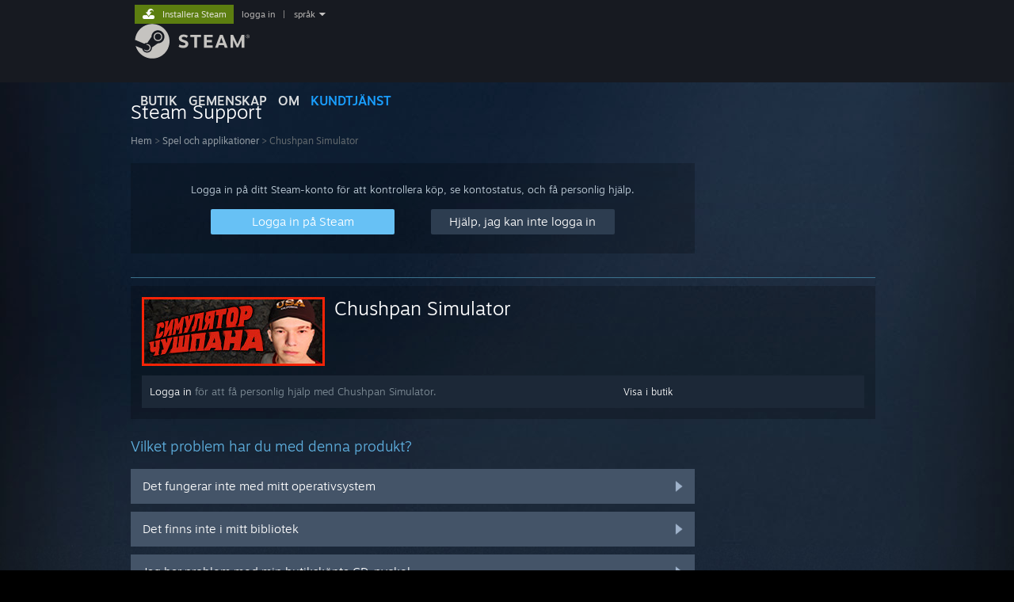

--- FILE ---
content_type: text/html; charset=UTF-8
request_url: https://help.steampowered.com/sv/wizard/HelpWithGame/?appid=2755330
body_size: 6390
content:
<!DOCTYPE html>
<html class=" responsive DesktopUI" lang="sv"  >
<head>
	<meta http-equiv="Content-Type" content="text/html; charset=UTF-8">
			<meta name="viewport" content="width=device-width,initial-scale=1">
		<meta name="theme-color" content="#171a21">
		<title>Steam Support - Chushpan Simulator</title>
	<link rel="shortcut icon" href="/favicon.ico" type="image/x-icon">

	
	
	<link href="https://help.steampowered.com/public/shared/css/motiva_sans.css?v=vCX1u1jwpYiZ&amp;_cdn=fastly" rel="stylesheet" type="text/css">
<link href="https://help.steampowered.com/public/shared/css/buttons.css?v=JYgbkKDOARmm&amp;_cdn=fastly" rel="stylesheet" type="text/css">
<link href="https://help.steampowered.com/public/shared/css/shared_global.css?v=YWoTJlSp3Rze&amp;_cdn=fastly" rel="stylesheet" type="text/css">
<link href="https://help.steampowered.com/public/shared/css/store_game_shared.css?v=h3rDvpE1fR8Z&amp;_cdn=fastly" rel="stylesheet" type="text/css">
<link href="https://help.steampowered.com/public/css/help.css?v=DDtfldOorrvh&amp;_cdn=fastly" rel="stylesheet" type="text/css">
<link href="https://help.steampowered.com/public/shared/css/shared_responsive.css?v=a68I6wYkkyUr&amp;_cdn=fastly" rel="stylesheet" type="text/css">
<script type="text/javascript">Object.seal && [ Object, Array, String, Number ].map( function( builtin ) { Object.seal( builtin.prototype ); } );</script><script type="text/javascript" src="https://help.steampowered.com/sv/public/shared/javascript/jquery-1.8.3.min.js?v=NXam5zydzNu8&amp;_cdn=fastly"></script>
<script type="text/javascript">$J = jQuery.noConflict();</script><script type="text/javascript">VALVE_PUBLIC_PATH = "https:\/\/help.steampowered.com\/public\/";</script><script type="text/javascript" src="https://help.steampowered.com/sv/public/shared/javascript/tooltip.js?v=LZHsOVauqTrm&amp;_cdn=fastly"></script>

<script type="text/javascript" src="https://help.steampowered.com/sv/public/shared/javascript/shared_global.js?v=P4ZMZ-BZhDLM&amp;_cdn=fastly"></script>

<script type="text/javascript" src="https://help.steampowered.com/sv/public/shared/javascript/shipping.js?v=aBAaNS2uAYQj&amp;_cdn=fastly"></script>

<script type="text/javascript" src="https://help.steampowered.com/sv/public/javascript/help.js?v=2KfieQq7deRd&amp;_cdn=fastly"></script>

<script type="text/javascript" src="https://help.steampowered.com/sv/public/shared/javascript/dselect.js?v=w0CV_PAvw3UA&amp;_cdn=fastly"></script>

<script type="text/javascript" src="https://help.steampowered.com/sv/public/shared/javascript/legacy_web/main.js?v=dVwPgFK0SOZd&amp;_cdn=fastly"></script>

<script type="text/javascript">
setTimezoneCookies();
$J( function($) { 
window.BindHelpTooltip = function( $Selector ) { $Selector.v_tooltip( {'tooltipClass': 'help_tooltip', 'dataName': 'helpTooltip' } ); };
BindHelpTooltip( $('[data-help-tooltip]') ); 
});

</script>
<script type="text/javascript" src="https://help.steampowered.com/sv/public/shared/javascript/shared_responsive_adapter.js?v=u52qFxgEmSja&amp;_cdn=fastly"></script>

						<meta name="twitter:card" content="summary_large_image">
					<meta name="Description" content="Logga in på ditt Steam-konto för att få hjälp med dina Steam-spel, kontakta Steam Support, be om återbetalningar, med mera. Hjälp kan också fås om du inte kan logga in, behöver återställa ditt lösenord, eller för att återfå ett kapat konto.">
			
	<meta name="twitter:site" content="@steam" />

						<meta property="og:title" content="Steam Support - Chushpan Simulator">
					<meta property="twitter:title" content="Steam Support - Chushpan Simulator">
					<meta property="og:type" content="website">
					<meta property="fb:app_id" content="105386699540688">
					<meta property="og:description" content="Logga in på ditt Steam-konto för att få hjälp med dina Steam-spel, kontakta Steam Support, be om återbetalningar, med mera. Hjälp kan också fås om du inte kan logga in, behöver återställa ditt lösenord, eller för att återfå ett kapat konto.">
					<meta property="twitter:description" content="Logga in på ditt Steam-konto för att få hjälp med dina Steam-spel, kontakta Steam Support, be om återbetalningar, med mera. Hjälp kan också fås om du inte kan logga in, behöver återställa ditt lösenord, eller för att återfå ett kapat konto.">
			
	
			<link rel="image_src" href="https://help.steampowered.com/public/shared/images/responsive/steam_share_image.jpg">
		<meta property="og:image" content="https://help.steampowered.com/public/shared/images/responsive/steam_share_image.jpg">
		<meta name="twitter:image" content="https://help.steampowered.com/public/shared/images/responsive/steam_share_image.jpg" />
					<meta property="og:image:secure" content="https://help.steampowered.com/public/shared/images/responsive/steam_share_image.jpg">
				
	
	
			<link rel="alternate" href="https://help.steampowered.com/wizard/HelpWithGame/?appid=2755330" hreflang="x-default">
					<link rel="alternate" href="https://help.steampowered.com/zh-cn/wizard/HelpWithGame/?appid=2755330" hreflang="zh-cn">
					<link rel="alternate" href="https://help.steampowered.com/zh-tw/wizard/HelpWithGame/?appid=2755330" hreflang="zh-tw">
					<link rel="alternate" href="https://help.steampowered.com/ja/wizard/HelpWithGame/?appid=2755330" hreflang="ja">
					<link rel="alternate" href="https://help.steampowered.com/ko/wizard/HelpWithGame/?appid=2755330" hreflang="ko">
					<link rel="alternate" href="https://help.steampowered.com/th/wizard/HelpWithGame/?appid=2755330" hreflang="th">
					<link rel="alternate" href="https://help.steampowered.com/bg/wizard/HelpWithGame/?appid=2755330" hreflang="bg">
					<link rel="alternate" href="https://help.steampowered.com/cs/wizard/HelpWithGame/?appid=2755330" hreflang="cs">
					<link rel="alternate" href="https://help.steampowered.com/da/wizard/HelpWithGame/?appid=2755330" hreflang="da">
					<link rel="alternate" href="https://help.steampowered.com/de/wizard/HelpWithGame/?appid=2755330" hreflang="de">
					<link rel="alternate" href="https://help.steampowered.com/en/wizard/HelpWithGame/?appid=2755330" hreflang="en">
					<link rel="alternate" href="https://help.steampowered.com/es/wizard/HelpWithGame/?appid=2755330" hreflang="es">
					<link rel="alternate" href="https://help.steampowered.com/es-419/wizard/HelpWithGame/?appid=2755330" hreflang="es-419">
					<link rel="alternate" href="https://help.steampowered.com/el/wizard/HelpWithGame/?appid=2755330" hreflang="el">
					<link rel="alternate" href="https://help.steampowered.com/fr/wizard/HelpWithGame/?appid=2755330" hreflang="fr">
					<link rel="alternate" href="https://help.steampowered.com/it/wizard/HelpWithGame/?appid=2755330" hreflang="it">
					<link rel="alternate" href="https://help.steampowered.com/id/wizard/HelpWithGame/?appid=2755330" hreflang="id">
					<link rel="alternate" href="https://help.steampowered.com/hu/wizard/HelpWithGame/?appid=2755330" hreflang="hu">
					<link rel="alternate" href="https://help.steampowered.com/nl/wizard/HelpWithGame/?appid=2755330" hreflang="nl">
					<link rel="alternate" href="https://help.steampowered.com/no/wizard/HelpWithGame/?appid=2755330" hreflang="no">
					<link rel="alternate" href="https://help.steampowered.com/pl/wizard/HelpWithGame/?appid=2755330" hreflang="pl">
					<link rel="alternate" href="https://help.steampowered.com/pt/wizard/HelpWithGame/?appid=2755330" hreflang="pt">
					<link rel="alternate" href="https://help.steampowered.com/pt-br/wizard/HelpWithGame/?appid=2755330" hreflang="pt-br">
					<link rel="alternate" href="https://help.steampowered.com/ro/wizard/HelpWithGame/?appid=2755330" hreflang="ro">
					<link rel="alternate" href="https://help.steampowered.com/ru/wizard/HelpWithGame/?appid=2755330" hreflang="ru">
					<link rel="alternate" href="https://help.steampowered.com/fi/wizard/HelpWithGame/?appid=2755330" hreflang="fi">
					<link rel="alternate" href="https://help.steampowered.com/sv/wizard/HelpWithGame/?appid=2755330" hreflang="sv">
					<link rel="alternate" href="https://help.steampowered.com/tr/wizard/HelpWithGame/?appid=2755330" hreflang="tr">
					<link rel="alternate" href="https://help.steampowered.com/vi/wizard/HelpWithGame/?appid=2755330" hreflang="vi">
					<link rel="alternate" href="https://help.steampowered.com/uk/wizard/HelpWithGame/?appid=2755330" hreflang="uk">
			
	
	</head>
<body class="v6 responsive_page ">


<div class="responsive_page_frame with_header">
						<div role="navigation" class="responsive_page_menu_ctn mainmenu" aria-label="Mobilmeny">
				<div class="responsive_page_menu"  id="responsive_page_menu">
										<div class="mainmenu_contents">
						<div class="mainmenu_contents_items">
															<a class="menuitem" href="https://help.steampowered.com/sv/login/">
									Logga in								</a>
															<a class="menuitem supernav" href="https://store.steampowered.com/" data-tooltip-type="selector" data-tooltip-content=".submenu_Store">
				Butik			</a>
			<div class="submenu_Store" style="display: none;" data-submenuid="Store">
														<a class="submenuitem" href="https://store.steampowered.com/">
						Hem											</a>
														<a class="submenuitem" href="https://store.steampowered.com/explore/">
						Discovery-kö											</a>
														<a class="submenuitem" href="https://steamcommunity.com/my/wishlist/">
						Önskelista											</a>
														<a class="submenuitem" href="https://store.steampowered.com/points/shop/">
						Poängbutiken											</a>
														<a class="submenuitem" href="https://store.steampowered.com/news/">
						Nyheter											</a>
														<a class="submenuitem" href="https://store.steampowered.com/stats/">
						Topplistor											</a>
							</div>
										<a class="menuitem supernav" href="https://steamcommunity.com/" data-tooltip-type="selector" data-tooltip-content=".submenu_Community">
				Gemenskap			</a>
			<div class="submenu_Community" style="display: none;" data-submenuid="Community">
														<a class="submenuitem" href="https://steamcommunity.com/">
						Hem											</a>
														<a class="submenuitem" href="https://steamcommunity.com/discussions/">
						Diskussioner											</a>
														<a class="submenuitem" href="https://steamcommunity.com/workshop/">
						Workshop											</a>
														<a class="submenuitem" href="https://steamcommunity.com/market/">
						Marknad											</a>
														<a class="submenuitem" href="https://steamcommunity.com/?subsection=broadcasts">
						Sändningar											</a>
							</div>
										<a class="menuitem " href="https://store.steampowered.com/about/">
				Om			</a>
										<a class="menuitem  supernav_active" href="https://help.steampowered.com/sv/">
				Support			</a>
			
							<div class="minor_menu_items">
																								<div class="menuitem change_language_action">
									Byt språk								</div>
																																	<a class="menuitem" href="https://store.steampowered.com/mobile" target="_blank" rel="noreferrer">Skaffa Steams mobilapp</a>
																									<div class="menuitem" role="link" onclick="Responsive_RequestDesktopView();">
										Se skrivbordswebbplats									</div>
															</div>
						</div>
						<div class="mainmenu_footer_spacer  "></div>
						<div class="mainmenu_footer">
															<div class="mainmenu_footer_logo"><img src="https://help.steampowered.com/public/shared/images/responsive/footerLogo_valve_new.png"></div>
								© Valve Corporation. Alla rättigheter förbehållna. Alla varumärken tillhör respektive ägare i USA och andra länder.								<span class="mainmenu_valve_links">
									<a href="https://store.steampowered.com/privacy_agreement/" target="_blank">Integritetspolicy</a>
									&nbsp;| &nbsp;<a href="http://www.valvesoftware.com/legal.htm" target="_blank">Juridisk information</a>
									&nbsp;| &nbsp;<a href="https://help.steampowered.com/faqs/view/10BB-D27A-6378-4436" target="_blank">Tillgänglighet</a>
									&nbsp;| &nbsp;<a href="https://store.steampowered.com/subscriber_agreement/" target="_blank">Steams abonnentavtal</a>
									&nbsp;| &nbsp;<a href="https://store.steampowered.com/steam_refunds/" target="_blank">Återbetalningar</a>
									&nbsp;| &nbsp;<a href="https://store.steampowered.com/account/cookiepreferences/" target="_blank">Cookies</a>
								</span>
													</div>
					</div>
									</div>
			</div>
		
		<div class="responsive_local_menu_tab"></div>

		<div class="responsive_page_menu_ctn localmenu">
			<div class="responsive_page_menu"  id="responsive_page_local_menu" data-panel="{&quot;onOptionsActionDescription&quot;:&quot;#filter_toggle&quot;,&quot;onOptionsButton&quot;:&quot;Responsive_ToggleLocalMenu()&quot;,&quot;onCancelButton&quot;:&quot;Responsive_ToggleLocalMenu()&quot;}">
				<div class="localmenu_content" data-panel="{&quot;maintainY&quot;:true,&quot;bFocusRingRoot&quot;:true,&quot;flow-children&quot;:&quot;column&quot;}">
				</div>
			</div>
		</div>



					<div class="responsive_header">
				<div class="responsive_header_content">
					<div id="responsive_menu_logo">
						<img src="https://help.steampowered.com/public/shared/images/responsive/header_menu_hamburger.png" height="100%">
											</div>
					<div class="responsive_header_logo">
						<a href="https://store.steampowered.com/">
															<img src="https://help.steampowered.com/public/shared/images/responsive/header_logo.png" height="36" border="0" alt="STEAM">
													</a>
					</div>
									</div>
			</div>
		
		<div class="responsive_page_content_overlay">

		</div>

		<div class="responsive_fixonscroll_ctn nonresponsive_hidden ">
		</div>
	
	<div class="responsive_page_content">

		<div role="banner" id="global_header" data-panel="{&quot;flow-children&quot;:&quot;row&quot;}">
	<div class="content">
		<div class="logo">
			<span id="logo_holder">
									<a href="https://store.steampowered.com/" aria-label="Länk till Steams startsida">
						<img src="https://help.steampowered.com/public/shared/images/header/logo_steam.svg?t=962016" width="176" height="44" alt="Länk till Steams startsida">
					</a>
							</span>
		</div>

			<div role="navigation" class="supernav_container" aria-label="Global meny">
								<a class="menuitem supernav" href="https://store.steampowered.com/" data-tooltip-type="selector" data-tooltip-content=".submenu_Store">
				BUTIK			</a>
			<div class="submenu_Store" style="display: none;" data-submenuid="Store">
														<a class="submenuitem" href="https://store.steampowered.com/">
						Hem											</a>
														<a class="submenuitem" href="https://store.steampowered.com/explore/">
						Discovery-kö											</a>
														<a class="submenuitem" href="https://steamcommunity.com/my/wishlist/">
						Önskelista											</a>
														<a class="submenuitem" href="https://store.steampowered.com/points/shop/">
						Poängbutiken											</a>
														<a class="submenuitem" href="https://store.steampowered.com/news/">
						Nyheter											</a>
														<a class="submenuitem" href="https://store.steampowered.com/stats/">
						Topplistor											</a>
							</div>
										<a class="menuitem supernav" href="https://steamcommunity.com/" data-tooltip-type="selector" data-tooltip-content=".submenu_Community">
				GEMENSKAP			</a>
			<div class="submenu_Community" style="display: none;" data-submenuid="Community">
														<a class="submenuitem" href="https://steamcommunity.com/">
						Hem											</a>
														<a class="submenuitem" href="https://steamcommunity.com/discussions/">
						Diskussioner											</a>
														<a class="submenuitem" href="https://steamcommunity.com/workshop/">
						Workshop											</a>
														<a class="submenuitem" href="https://steamcommunity.com/market/">
						Marknad											</a>
														<a class="submenuitem" href="https://steamcommunity.com/?subsection=broadcasts">
						Sändningar											</a>
							</div>
										<a class="menuitem " href="https://store.steampowered.com/about/">
				Om			</a>
										<a class="menuitem  supernav_active" href="https://help.steampowered.com/sv/">
				KUNDTJÄNST			</a>
				</div>
	<script type="text/javascript">
		jQuery(function($) {
			$('#global_header .supernav').v_tooltip({'location':'bottom', 'destroyWhenDone': false, 'tooltipClass': 'supernav_content', 'offsetY':-6, 'offsetX': 1, 'horizontalSnap': 4, 'tooltipParent': '#global_header .supernav_container', 'correctForScreenSize': false});
		});
	</script>

		<div id="global_actions">
			<div role="navigation" id="global_action_menu" aria-label="Kontomeny">
									<a class="header_installsteam_btn header_installsteam_btn_green" href="https://store.steampowered.com/about/">
						<div class="header_installsteam_btn_content">
							Installera Steam						</div>
					</a>
				
				
									<a class="global_action_link" href="https://help.steampowered.com/sv/login/">logga in</a>
											&nbsp;|&nbsp;
						<span class="pulldown global_action_link" id="language_pulldown" onclick="ShowMenu( this, 'language_dropdown', 'right' );">språk</span>
						<div class="popup_block_new" id="language_dropdown" style="display: none;">
							<div class="popup_body popup_menu">
																																					<a class="popup_menu_item tight" href="https://help.steampowered.com/zh-cn/wizard/HelpWithGame/?appid=2755330">简体中文 (förenklad kinesiska)</a>
																													<a class="popup_menu_item tight" href="https://help.steampowered.com/zh-tw/wizard/HelpWithGame/?appid=2755330">繁體中文 (traditionell kinesiska)</a>
																													<a class="popup_menu_item tight" href="https://help.steampowered.com/ja/wizard/HelpWithGame/?appid=2755330">日本語 (japanska)</a>
																													<a class="popup_menu_item tight" href="https://help.steampowered.com/ko/wizard/HelpWithGame/?appid=2755330">한국어 (koreanska)</a>
																													<a class="popup_menu_item tight" href="https://help.steampowered.com/th/wizard/HelpWithGame/?appid=2755330">ไทย (thailändska)</a>
																													<a class="popup_menu_item tight" href="https://help.steampowered.com/bg/wizard/HelpWithGame/?appid=2755330">Български (bulgariska)</a>
																													<a class="popup_menu_item tight" href="https://help.steampowered.com/cs/wizard/HelpWithGame/?appid=2755330">Čeština (tjeckiska)</a>
																													<a class="popup_menu_item tight" href="https://help.steampowered.com/da/wizard/HelpWithGame/?appid=2755330">Dansk (danska)</a>
																													<a class="popup_menu_item tight" href="https://help.steampowered.com/de/wizard/HelpWithGame/?appid=2755330">Deutsch (tyska)</a>
																													<a class="popup_menu_item tight" href="https://help.steampowered.com/en/wizard/HelpWithGame/?appid=2755330">English (engelska)</a>
																													<a class="popup_menu_item tight" href="https://help.steampowered.com/es/wizard/HelpWithGame/?appid=2755330">Español – España (spanska – Spanien)</a>
																													<a class="popup_menu_item tight" href="https://help.steampowered.com/es-419/wizard/HelpWithGame/?appid=2755330">Español – Latinoamérica (spanska – Latinamerika)</a>
																													<a class="popup_menu_item tight" href="https://help.steampowered.com/el/wizard/HelpWithGame/?appid=2755330">Ελληνικά (grekiska)</a>
																													<a class="popup_menu_item tight" href="https://help.steampowered.com/fr/wizard/HelpWithGame/?appid=2755330">Français (franska)</a>
																													<a class="popup_menu_item tight" href="https://help.steampowered.com/it/wizard/HelpWithGame/?appid=2755330">Italiano (italienska)</a>
																													<a class="popup_menu_item tight" href="https://help.steampowered.com/id/wizard/HelpWithGame/?appid=2755330">Bahasa Indonesia (indonesiska)</a>
																													<a class="popup_menu_item tight" href="https://help.steampowered.com/hu/wizard/HelpWithGame/?appid=2755330">Magyar (ungerska)</a>
																													<a class="popup_menu_item tight" href="https://help.steampowered.com/nl/wizard/HelpWithGame/?appid=2755330">Nederlands (nederländska)</a>
																													<a class="popup_menu_item tight" href="https://help.steampowered.com/no/wizard/HelpWithGame/?appid=2755330">Norsk (norska)</a>
																													<a class="popup_menu_item tight" href="https://help.steampowered.com/pl/wizard/HelpWithGame/?appid=2755330">Polski (polska)</a>
																													<a class="popup_menu_item tight" href="https://help.steampowered.com/pt/wizard/HelpWithGame/?appid=2755330">Português (portugisiska – Portugal)</a>
																													<a class="popup_menu_item tight" href="https://help.steampowered.com/pt-br/wizard/HelpWithGame/?appid=2755330">Português – Brasil (portugisiska – Brasilien)</a>
																													<a class="popup_menu_item tight" href="https://help.steampowered.com/ro/wizard/HelpWithGame/?appid=2755330">Română (rumänska)</a>
																													<a class="popup_menu_item tight" href="https://help.steampowered.com/ru/wizard/HelpWithGame/?appid=2755330">Русский (ryska)</a>
																													<a class="popup_menu_item tight" href="https://help.steampowered.com/fi/wizard/HelpWithGame/?appid=2755330">Suomi (finska)</a>
																													<a class="popup_menu_item tight" href="https://help.steampowered.com/sv/wizard/HelpWithGame/?appid=2755330">Svenska</a>
																													<a class="popup_menu_item tight" href="https://help.steampowered.com/tr/wizard/HelpWithGame/?appid=2755330">Türkçe (turkiska)</a>
																													<a class="popup_menu_item tight" href="https://help.steampowered.com/vi/wizard/HelpWithGame/?appid=2755330">Tiếng Việt (vietnamesiska)</a>
																													<a class="popup_menu_item tight" href="https://help.steampowered.com/uk/wizard/HelpWithGame/?appid=2755330">Українська (ukrainska)</a>
																									<a class="popup_menu_item tight" href="https://www.valvesoftware.com/en/contact?contact-person=Translation%20Team%20Feedback" target="_blank">Rapportera problem med översättningen</a>
							</div>
						</div>
												</div>
					</div>
			</div>
</div>

		<div role="main" class="responsive_page_template_content" id="responsive_page_template_content" data-panel="{&quot;autoFocus&quot;:true}" >

				<script src="https://js.hcaptcha.com/1/api.js?render=explicit&hl=sv" async defer></script>

	<div id="loading_throbber" class="LoadingWrapper page_loaded">
		<div class="LoadingThrobber">
			<div class="Bar Bar1"></div>
			<div class="Bar Bar2"></div>
			<div class="Bar Bar3"></div>
		</div>
	</div>

	<div class="page_body_ctn">
		<div id="page_content" class="page_content">
			<div data-panel="[]" id="error_contents">

				
		<a class="help_header" href="https://help.steampowered.com/sv/">Steam Support</a>
		<div class="breadcrumbs"><a href="https://help.steampowered.com/sv/">Hem</a> &gt; Fel</div>
<div class="error_bg">
		<div id="error_description">Ett fel uppstod vid hanteringen av denna begäran. Vänta i några minuter och försök igen.</div>
			<div class="error_reload">
			<a data-panel="{&quot;focusable&quot;:false}" class="help_site_button" href="javascript:window.location.reload()">Försök igen</a> &nbsp;
			<a data-panel="{&quot;focusable&quot;:false}" class="help_site_button" href="https://help.steampowered.com/sv/">Hem</a>
		</div>
	</div>			</div>
			<div id="wizard_contents">
									<div class="wizard_content_wrapper">
						
		<a class="help_header" href="https://help.steampowered.com/sv/">Steam Support</a>
		<div class="breadcrumbs"><a href="https://help.steampowered.com/sv/">Hem</a> &gt; <a href="https://help.steampowered.com/sv/wizard/HelpWithGame">Spel och applikationer</a>  &gt; Chushpan Simulator</div>		<div class="help_login_nag">
			<div class="help_login_nag_intro">
				Logga in på ditt Steam-konto för att kontrollera köp, se kontostatus, och få personlig hjälp.			</div>
			<div class="help_login_nag_buttons">
				<div class="help_login_nag_left">
					<a data-panel="{&quot;autoFocus&quot;:true}" href="https://help.steampowered.com/sv/wizard/Login?redir=%2Fsv%2Fwizard%2FHelpWithGame%2F%3Fappid%3D2755330" class="btn_medium btnv6_blue_hoverfade btn_login_nag_left">
						<span>Logga in på Steam</span>
					</a>
				</div>
				<div class="help_login_nag_right">
					<a href="https://help.steampowered.com/sv/wizard/HelpWithLogin" class="btn_medium btnv6_blue_hoverfade btn_login_nag_right">
						<span>Hjälp, jag kan inte logga in</span>
					</a>
				</div>
			</div>
			<div style="clear: both;"></div>
		</div>
		
<div class="help_app_header_divider"></div>
<div class="help_app_header">
	<div>
		<div class="subbox_left">
							<a href="https://help.steampowered.com/sv/wizard/HelpWithGame/?appid=2755330">
					<img src="https://shared.fastly.steamstatic.com/store_item_assets/steam/apps/2755330/capsule_231x87.jpg?t=1764945764" alt="Chushpan Simulator">
				</a>
						<div class="game_name">
				<a href="https://help.steampowered.com/sv/wizard/HelpWithGame/?appid=2755330">
					Chushpan Simulator				</a>
							</div>
			<div style="clear: both;"></div>
		</div>
				<div style="clear: both"></div>

	</div>
			<div class="help_purchase_detail_box">
	<div class="help_header_right">
		<div class="help_header_link">
							<a href="https://store.steampowered.com/app/2755330/">Visa i butik</a>
					</div>
					</div>
	<div class="help_header_left">
					<!-- not logged in -->
			<div>
				<a href="https://help.steampowered.com/sv/wizard/Login?redir=%2Fsv%2Fwizard%2FHelpWithGame%2F%3Fappid%3D2755330">Logga in</a> för att få personlig hjälp med Chushpan Simulator.			</div>
			</div>
	<div style="clear: both"></div>
</div>

  	</div>

<div class="help_page_title">Vilket problem har du med denna produkt?</div>


	<a href="https://help.steampowered.com/sv/wizard/HelpWithGameIssue/?appid=2755330&issueid=102" class="help_wizard_button help_wizard_arrow_right">
		<span>Det fungerar inte med mitt operativsystem</span>
	</a>
	<a href="https://help.steampowered.com/sv/wizard/HelpWithGameIssue/?appid=2755330&issueid=101" class="help_wizard_button help_wizard_arrow_right">
		<span>Det finns inte i mitt bibliotek</span>
	</a>
	<a href="https://help.steampowered.com/sv/wizard/HelpWithGameIssue/?appid=2755330&issueid=129" class="help_wizard_button help_wizard_arrow_right">
		<span>Jag har problem med min butiksköpta CD-nyckel</span>
	</a>


	<a href="https://help.steampowered.com/sv/wizard/Login?redir=%2Fsv%2Fwizard%2FHelpWithGame%2F%3Fappid%3D2755330" class="help_wizard_button help_wizard_arrow_right">
		<span>Logga in för fler personliga val</span>
	</a>



					</div>
							</div>
			<div id="wizard_perf_data"></div>
		</div>
	</div>
	<script>
				var g_sessionID = "ca863d23aa841a376fd74705";
				var g_ServerTime = 1768910882;
				var g_strLanguage = 'swedish';
			</script>	<script type="text/javascript">
	var g_rgDefaultWizardPageParams = { sessionid: g_sessionID, wizard_ajax: 1, gamepad: 0 };

	
	$J( function() {
				HelpWizard.HookOnHashChange();
					HelpWizard.InitStaticPage();
				if ( window.location.hash && window.location.hash.length > 2 )
			HelpWizard.LoadPageFromHash( true );
	} );
	</script>

		</div>	<!-- responsive_page_legacy_content -->

		
	</div>	<!-- responsive_page_content -->

</div>	<!-- responsive_page_frame -->
</body>
</html>